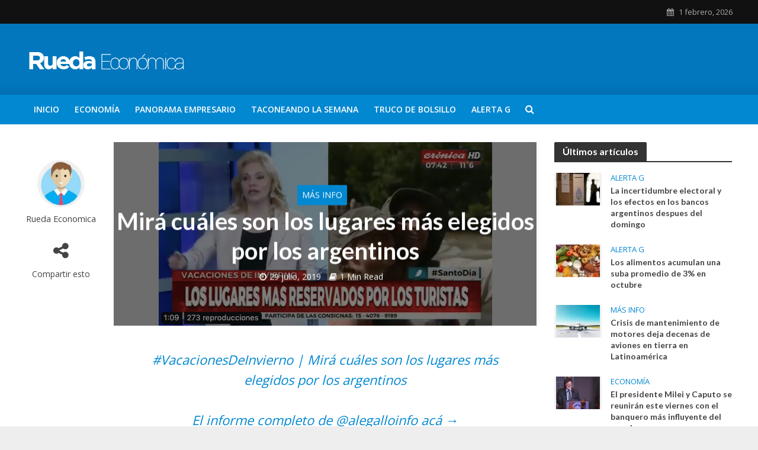

--- FILE ---
content_type: text/html; charset=UTF-8
request_url: https://www.ruedaeconomica.com.ar/2019/07/29/mira-cuales-son-los-lugares-mas-elegidos-por-los-argentinos-2/
body_size: 15158
content:
<!DOCTYPE html>
<html lang="es">
<head>
<meta charset="UTF-8">
<meta name="viewport" content="width=device-width,initial-scale=1.0">
<link rel="pingback" href="https://www.ruedaeconomica.com.ar/xmlrpc.php">
<title>Mirá cuáles son los lugares más elegidos por los argentinos &#8211; Rueda Económica</title>
<meta name='robots' content='max-image-preview:large' />
<link rel='dns-prefetch' href='//fonts.googleapis.com' />
<link rel="alternate" type="application/rss+xml" title="Rueda Económica &raquo; Feed" href="https://www.ruedaeconomica.com.ar/feed/" />
<link rel="alternate" title="oEmbed (JSON)" type="application/json+oembed" href="https://www.ruedaeconomica.com.ar/wp-json/oembed/1.0/embed?url=https%3A%2F%2Fwww.ruedaeconomica.com.ar%2F2019%2F07%2F29%2Fmira-cuales-son-los-lugares-mas-elegidos-por-los-argentinos-2%2F" />
<link rel="alternate" title="oEmbed (XML)" type="text/xml+oembed" href="https://www.ruedaeconomica.com.ar/wp-json/oembed/1.0/embed?url=https%3A%2F%2Fwww.ruedaeconomica.com.ar%2F2019%2F07%2F29%2Fmira-cuales-son-los-lugares-mas-elegidos-por-los-argentinos-2%2F&#038;format=xml" />
<style id='wp-img-auto-sizes-contain-inline-css' type='text/css'>
img:is([sizes=auto i],[sizes^="auto," i]){contain-intrinsic-size:3000px 1500px}
/*# sourceURL=wp-img-auto-sizes-contain-inline-css */
</style>
<style id='wp-emoji-styles-inline-css' type='text/css'>

	img.wp-smiley, img.emoji {
		display: inline !important;
		border: none !important;
		box-shadow: none !important;
		height: 1em !important;
		width: 1em !important;
		margin: 0 0.07em !important;
		vertical-align: -0.1em !important;
		background: none !important;
		padding: 0 !important;
	}
/*# sourceURL=wp-emoji-styles-inline-css */
</style>
<style id='wp-block-library-inline-css' type='text/css'>
:root{--wp-block-synced-color:#7a00df;--wp-block-synced-color--rgb:122,0,223;--wp-bound-block-color:var(--wp-block-synced-color);--wp-editor-canvas-background:#ddd;--wp-admin-theme-color:#007cba;--wp-admin-theme-color--rgb:0,124,186;--wp-admin-theme-color-darker-10:#006ba1;--wp-admin-theme-color-darker-10--rgb:0,107,160.5;--wp-admin-theme-color-darker-20:#005a87;--wp-admin-theme-color-darker-20--rgb:0,90,135;--wp-admin-border-width-focus:2px}@media (min-resolution:192dpi){:root{--wp-admin-border-width-focus:1.5px}}.wp-element-button{cursor:pointer}:root .has-very-light-gray-background-color{background-color:#eee}:root .has-very-dark-gray-background-color{background-color:#313131}:root .has-very-light-gray-color{color:#eee}:root .has-very-dark-gray-color{color:#313131}:root .has-vivid-green-cyan-to-vivid-cyan-blue-gradient-background{background:linear-gradient(135deg,#00d084,#0693e3)}:root .has-purple-crush-gradient-background{background:linear-gradient(135deg,#34e2e4,#4721fb 50%,#ab1dfe)}:root .has-hazy-dawn-gradient-background{background:linear-gradient(135deg,#faaca8,#dad0ec)}:root .has-subdued-olive-gradient-background{background:linear-gradient(135deg,#fafae1,#67a671)}:root .has-atomic-cream-gradient-background{background:linear-gradient(135deg,#fdd79a,#004a59)}:root .has-nightshade-gradient-background{background:linear-gradient(135deg,#330968,#31cdcf)}:root .has-midnight-gradient-background{background:linear-gradient(135deg,#020381,#2874fc)}:root{--wp--preset--font-size--normal:16px;--wp--preset--font-size--huge:42px}.has-regular-font-size{font-size:1em}.has-larger-font-size{font-size:2.625em}.has-normal-font-size{font-size:var(--wp--preset--font-size--normal)}.has-huge-font-size{font-size:var(--wp--preset--font-size--huge)}.has-text-align-center{text-align:center}.has-text-align-left{text-align:left}.has-text-align-right{text-align:right}.has-fit-text{white-space:nowrap!important}#end-resizable-editor-section{display:none}.aligncenter{clear:both}.items-justified-left{justify-content:flex-start}.items-justified-center{justify-content:center}.items-justified-right{justify-content:flex-end}.items-justified-space-between{justify-content:space-between}.screen-reader-text{border:0;clip-path:inset(50%);height:1px;margin:-1px;overflow:hidden;padding:0;position:absolute;width:1px;word-wrap:normal!important}.screen-reader-text:focus{background-color:#ddd;clip-path:none;color:#444;display:block;font-size:1em;height:auto;left:5px;line-height:normal;padding:15px 23px 14px;text-decoration:none;top:5px;width:auto;z-index:100000}html :where(.has-border-color){border-style:solid}html :where([style*=border-top-color]){border-top-style:solid}html :where([style*=border-right-color]){border-right-style:solid}html :where([style*=border-bottom-color]){border-bottom-style:solid}html :where([style*=border-left-color]){border-left-style:solid}html :where([style*=border-width]){border-style:solid}html :where([style*=border-top-width]){border-top-style:solid}html :where([style*=border-right-width]){border-right-style:solid}html :where([style*=border-bottom-width]){border-bottom-style:solid}html :where([style*=border-left-width]){border-left-style:solid}html :where(img[class*=wp-image-]){height:auto;max-width:100%}:where(figure){margin:0 0 1em}html :where(.is-position-sticky){--wp-admin--admin-bar--position-offset:var(--wp-admin--admin-bar--height,0px)}@media screen and (max-width:600px){html :where(.is-position-sticky){--wp-admin--admin-bar--position-offset:0px}}

/*# sourceURL=wp-block-library-inline-css */
</style><style id='global-styles-inline-css' type='text/css'>
:root{--wp--preset--aspect-ratio--square: 1;--wp--preset--aspect-ratio--4-3: 4/3;--wp--preset--aspect-ratio--3-4: 3/4;--wp--preset--aspect-ratio--3-2: 3/2;--wp--preset--aspect-ratio--2-3: 2/3;--wp--preset--aspect-ratio--16-9: 16/9;--wp--preset--aspect-ratio--9-16: 9/16;--wp--preset--color--black: #000000;--wp--preset--color--cyan-bluish-gray: #abb8c3;--wp--preset--color--white: #ffffff;--wp--preset--color--pale-pink: #f78da7;--wp--preset--color--vivid-red: #cf2e2e;--wp--preset--color--luminous-vivid-orange: #ff6900;--wp--preset--color--luminous-vivid-amber: #fcb900;--wp--preset--color--light-green-cyan: #7bdcb5;--wp--preset--color--vivid-green-cyan: #00d084;--wp--preset--color--pale-cyan-blue: #8ed1fc;--wp--preset--color--vivid-cyan-blue: #0693e3;--wp--preset--color--vivid-purple: #9b51e0;--wp--preset--gradient--vivid-cyan-blue-to-vivid-purple: linear-gradient(135deg,rgb(6,147,227) 0%,rgb(155,81,224) 100%);--wp--preset--gradient--light-green-cyan-to-vivid-green-cyan: linear-gradient(135deg,rgb(122,220,180) 0%,rgb(0,208,130) 100%);--wp--preset--gradient--luminous-vivid-amber-to-luminous-vivid-orange: linear-gradient(135deg,rgb(252,185,0) 0%,rgb(255,105,0) 100%);--wp--preset--gradient--luminous-vivid-orange-to-vivid-red: linear-gradient(135deg,rgb(255,105,0) 0%,rgb(207,46,46) 100%);--wp--preset--gradient--very-light-gray-to-cyan-bluish-gray: linear-gradient(135deg,rgb(238,238,238) 0%,rgb(169,184,195) 100%);--wp--preset--gradient--cool-to-warm-spectrum: linear-gradient(135deg,rgb(74,234,220) 0%,rgb(151,120,209) 20%,rgb(207,42,186) 40%,rgb(238,44,130) 60%,rgb(251,105,98) 80%,rgb(254,248,76) 100%);--wp--preset--gradient--blush-light-purple: linear-gradient(135deg,rgb(255,206,236) 0%,rgb(152,150,240) 100%);--wp--preset--gradient--blush-bordeaux: linear-gradient(135deg,rgb(254,205,165) 0%,rgb(254,45,45) 50%,rgb(107,0,62) 100%);--wp--preset--gradient--luminous-dusk: linear-gradient(135deg,rgb(255,203,112) 0%,rgb(199,81,192) 50%,rgb(65,88,208) 100%);--wp--preset--gradient--pale-ocean: linear-gradient(135deg,rgb(255,245,203) 0%,rgb(182,227,212) 50%,rgb(51,167,181) 100%);--wp--preset--gradient--electric-grass: linear-gradient(135deg,rgb(202,248,128) 0%,rgb(113,206,126) 100%);--wp--preset--gradient--midnight: linear-gradient(135deg,rgb(2,3,129) 0%,rgb(40,116,252) 100%);--wp--preset--font-size--small: 13px;--wp--preset--font-size--medium: 20px;--wp--preset--font-size--large: 36px;--wp--preset--font-size--x-large: 42px;--wp--preset--spacing--20: 0.44rem;--wp--preset--spacing--30: 0.67rem;--wp--preset--spacing--40: 1rem;--wp--preset--spacing--50: 1.5rem;--wp--preset--spacing--60: 2.25rem;--wp--preset--spacing--70: 3.38rem;--wp--preset--spacing--80: 5.06rem;--wp--preset--shadow--natural: 6px 6px 9px rgba(0, 0, 0, 0.2);--wp--preset--shadow--deep: 12px 12px 50px rgba(0, 0, 0, 0.4);--wp--preset--shadow--sharp: 6px 6px 0px rgba(0, 0, 0, 0.2);--wp--preset--shadow--outlined: 6px 6px 0px -3px rgb(255, 255, 255), 6px 6px rgb(0, 0, 0);--wp--preset--shadow--crisp: 6px 6px 0px rgb(0, 0, 0);}:where(.is-layout-flex){gap: 0.5em;}:where(.is-layout-grid){gap: 0.5em;}body .is-layout-flex{display: flex;}.is-layout-flex{flex-wrap: wrap;align-items: center;}.is-layout-flex > :is(*, div){margin: 0;}body .is-layout-grid{display: grid;}.is-layout-grid > :is(*, div){margin: 0;}:where(.wp-block-columns.is-layout-flex){gap: 2em;}:where(.wp-block-columns.is-layout-grid){gap: 2em;}:where(.wp-block-post-template.is-layout-flex){gap: 1.25em;}:where(.wp-block-post-template.is-layout-grid){gap: 1.25em;}.has-black-color{color: var(--wp--preset--color--black) !important;}.has-cyan-bluish-gray-color{color: var(--wp--preset--color--cyan-bluish-gray) !important;}.has-white-color{color: var(--wp--preset--color--white) !important;}.has-pale-pink-color{color: var(--wp--preset--color--pale-pink) !important;}.has-vivid-red-color{color: var(--wp--preset--color--vivid-red) !important;}.has-luminous-vivid-orange-color{color: var(--wp--preset--color--luminous-vivid-orange) !important;}.has-luminous-vivid-amber-color{color: var(--wp--preset--color--luminous-vivid-amber) !important;}.has-light-green-cyan-color{color: var(--wp--preset--color--light-green-cyan) !important;}.has-vivid-green-cyan-color{color: var(--wp--preset--color--vivid-green-cyan) !important;}.has-pale-cyan-blue-color{color: var(--wp--preset--color--pale-cyan-blue) !important;}.has-vivid-cyan-blue-color{color: var(--wp--preset--color--vivid-cyan-blue) !important;}.has-vivid-purple-color{color: var(--wp--preset--color--vivid-purple) !important;}.has-black-background-color{background-color: var(--wp--preset--color--black) !important;}.has-cyan-bluish-gray-background-color{background-color: var(--wp--preset--color--cyan-bluish-gray) !important;}.has-white-background-color{background-color: var(--wp--preset--color--white) !important;}.has-pale-pink-background-color{background-color: var(--wp--preset--color--pale-pink) !important;}.has-vivid-red-background-color{background-color: var(--wp--preset--color--vivid-red) !important;}.has-luminous-vivid-orange-background-color{background-color: var(--wp--preset--color--luminous-vivid-orange) !important;}.has-luminous-vivid-amber-background-color{background-color: var(--wp--preset--color--luminous-vivid-amber) !important;}.has-light-green-cyan-background-color{background-color: var(--wp--preset--color--light-green-cyan) !important;}.has-vivid-green-cyan-background-color{background-color: var(--wp--preset--color--vivid-green-cyan) !important;}.has-pale-cyan-blue-background-color{background-color: var(--wp--preset--color--pale-cyan-blue) !important;}.has-vivid-cyan-blue-background-color{background-color: var(--wp--preset--color--vivid-cyan-blue) !important;}.has-vivid-purple-background-color{background-color: var(--wp--preset--color--vivid-purple) !important;}.has-black-border-color{border-color: var(--wp--preset--color--black) !important;}.has-cyan-bluish-gray-border-color{border-color: var(--wp--preset--color--cyan-bluish-gray) !important;}.has-white-border-color{border-color: var(--wp--preset--color--white) !important;}.has-pale-pink-border-color{border-color: var(--wp--preset--color--pale-pink) !important;}.has-vivid-red-border-color{border-color: var(--wp--preset--color--vivid-red) !important;}.has-luminous-vivid-orange-border-color{border-color: var(--wp--preset--color--luminous-vivid-orange) !important;}.has-luminous-vivid-amber-border-color{border-color: var(--wp--preset--color--luminous-vivid-amber) !important;}.has-light-green-cyan-border-color{border-color: var(--wp--preset--color--light-green-cyan) !important;}.has-vivid-green-cyan-border-color{border-color: var(--wp--preset--color--vivid-green-cyan) !important;}.has-pale-cyan-blue-border-color{border-color: var(--wp--preset--color--pale-cyan-blue) !important;}.has-vivid-cyan-blue-border-color{border-color: var(--wp--preset--color--vivid-cyan-blue) !important;}.has-vivid-purple-border-color{border-color: var(--wp--preset--color--vivid-purple) !important;}.has-vivid-cyan-blue-to-vivid-purple-gradient-background{background: var(--wp--preset--gradient--vivid-cyan-blue-to-vivid-purple) !important;}.has-light-green-cyan-to-vivid-green-cyan-gradient-background{background: var(--wp--preset--gradient--light-green-cyan-to-vivid-green-cyan) !important;}.has-luminous-vivid-amber-to-luminous-vivid-orange-gradient-background{background: var(--wp--preset--gradient--luminous-vivid-amber-to-luminous-vivid-orange) !important;}.has-luminous-vivid-orange-to-vivid-red-gradient-background{background: var(--wp--preset--gradient--luminous-vivid-orange-to-vivid-red) !important;}.has-very-light-gray-to-cyan-bluish-gray-gradient-background{background: var(--wp--preset--gradient--very-light-gray-to-cyan-bluish-gray) !important;}.has-cool-to-warm-spectrum-gradient-background{background: var(--wp--preset--gradient--cool-to-warm-spectrum) !important;}.has-blush-light-purple-gradient-background{background: var(--wp--preset--gradient--blush-light-purple) !important;}.has-blush-bordeaux-gradient-background{background: var(--wp--preset--gradient--blush-bordeaux) !important;}.has-luminous-dusk-gradient-background{background: var(--wp--preset--gradient--luminous-dusk) !important;}.has-pale-ocean-gradient-background{background: var(--wp--preset--gradient--pale-ocean) !important;}.has-electric-grass-gradient-background{background: var(--wp--preset--gradient--electric-grass) !important;}.has-midnight-gradient-background{background: var(--wp--preset--gradient--midnight) !important;}.has-small-font-size{font-size: var(--wp--preset--font-size--small) !important;}.has-medium-font-size{font-size: var(--wp--preset--font-size--medium) !important;}.has-large-font-size{font-size: var(--wp--preset--font-size--large) !important;}.has-x-large-font-size{font-size: var(--wp--preset--font-size--x-large) !important;}
/*# sourceURL=global-styles-inline-css */
</style>

<style id='classic-theme-styles-inline-css' type='text/css'>
/*! This file is auto-generated */
.wp-block-button__link{color:#fff;background-color:#32373c;border-radius:9999px;box-shadow:none;text-decoration:none;padding:calc(.667em + 2px) calc(1.333em + 2px);font-size:1.125em}.wp-block-file__button{background:#32373c;color:#fff;text-decoration:none}
/*# sourceURL=/wp-includes/css/classic-themes.min.css */
</style>
<link rel='stylesheet' id='contact-form-7-css' href='https://www.ruedaeconomica.com.ar/wp-content/plugins/contact-form-7/includes/css/styles.css?ver=6.1.4' type='text/css' media='all' />
<link rel='stylesheet' id='mks_shortcodes_simple_line_icons-css' href='https://www.ruedaeconomica.com.ar/wp-content/plugins/meks-flexible-shortcodes/css/simple-line/simple-line-icons.css?ver=1.3.8' type='text/css' media='screen' />
<link rel='stylesheet' id='mks_shortcodes_css-css' href='https://www.ruedaeconomica.com.ar/wp-content/plugins/meks-flexible-shortcodes/css/style.css?ver=1.3.8' type='text/css' media='screen' />
<link rel='stylesheet' id='herald-fonts-css' href='https://fonts.googleapis.com/css?family=Open+Sans%3A400%2C600%7CLato%3A400%2C700&#038;subset=latin%2Clatin-ext&#038;ver=1.7' type='text/css' media='all' />
<link rel='stylesheet' id='herald-main-css' href='https://www.ruedaeconomica.com.ar/wp-content/themes/herald/assets/css/min.css?ver=1.7' type='text/css' media='all' />
<style id='herald-main-inline-css' type='text/css'>
.herald-site-header .header-top,.header-top .herald-in-popup,.header-top .herald-menu ul{background: #111111;color: #aaaaaa;}.header-top a{color: #aaaaaa;}.header-top a:hover,.header-top .herald-menu li:hover > a{color: #ffffff;}.header-top .herald-menu-popup:hover > span,.header-top .herald-menu-popup-search span:hover,.header-top .herald-menu-popup-search.herald-search-active{color: #ffffff;}#wp-calendar tbody td a{background: #0288d1;color:#FFF;}.header-middle {background-repeat:repeat-x;background-image:url('https://ruedaeconomica.com.ar/wp-content/uploads/2017/10/shadow_bgnd.png');}.header-middle{background-color: #0277bd;color: #ffffff;}.header-middle a{color: #ffffff;}.header-middle.herald-header-wraper,.header-middle .col-lg-12{height: 120px;}.header-middle .site-title img{max-height: 120px;}.header-middle .sub-menu{background-color: #ffffff;}.header-middle .sub-menu a,.header-middle .herald-search-submit:hover,.header-middle li.herald-mega-menu .col-lg-3 a:hover,.header-middle li.herald-mega-menu .col-lg-3 a:hover:after{color: #111111;}.header-middle .herald-menu li:hover > a,.header-middle .herald-menu-popup-search:hover > span{color: #111111;background-color: #ffffff;}.header-middle .current-menu-parent a,.header-middle .current-menu-ancestor a,.header-middle .current_page_item > a,.header-middle .current-menu-item > a{background-color: rgba(255,255,255,0.2); }.header-middle .sub-menu > li > a,.header-middle .herald-search-submit,.header-middle li.herald-mega-menu .col-lg-3 a{color: rgba(17,17,17,0.7); }.header-middle .sub-menu > li:hover > a{color: #111111; }.header-middle .herald-in-popup{background-color: #ffffff;}.header-middle .herald-menu-popup a{color: #111111;}.header-middle .herald-in-popup{background-color: #ffffff;}.header-middle .herald-search-input{color: #111111;}.header-middle .herald-menu-popup a{color: #111111;}.header-middle .herald-menu-popup > span,.header-middle .herald-search-active > span{color: #ffffff;}.header-middle .herald-menu-popup:hover > span,.header-middle .herald-search-active > span{background-color: #ffffff;color: #111111;}.header-bottom{background: #0288d1;color: #ffffff;}.header-bottom a,.header-bottom .herald-site-header .herald-search-submit{color: #ffffff;}.header-bottom a:hover{color: #424242;}.header-bottom a:hover,.header-bottom .herald-menu li:hover > a,.header-bottom li.herald-mega-menu .col-lg-3 a:hover:after{color: #424242;}.header-bottom .herald-menu li:hover > a,.header-bottom .herald-menu-popup-search:hover > span{color: #424242;background-color: #ffffff;}.header-bottom .current-menu-parent a,.header-bottom .current-menu-ancestor a,.header-bottom .current_page_item > a,.header-bottom .current-menu-item > a {background-color: rgba(255,255,255,0.2); }.header-bottom .sub-menu{background-color: #ffffff;}.header-bottom .herald-menu li.herald-mega-menu .col-lg-3 a,.header-bottom .sub-menu > li > a,.header-bottom .herald-search-submit{color: rgba(66,66,66,0.7); }.header-bottom .herald-menu li.herald-mega-menu .col-lg-3 a:hover,.header-bottom .sub-menu > li:hover > a{color: #424242; }.header-bottom .sub-menu > li > a,.header-bottom .herald-search-submit{color: rgba(66,66,66,0.7); }.header-bottom .sub-menu > li:hover > a{color: #424242; }.header-bottom .herald-in-popup{background-color: #ffffff;}.header-bottom .herald-menu-popup a{color: #424242;}.header-bottom .herald-in-popup,.header-bottom .herald-search-input{background-color: #ffffff;}.header-bottom .herald-menu-popup a,.header-bottom .herald-search-input{color: #424242;}.header-bottom .herald-menu-popup > span,.header-bottom .herald-search-active > span{color: #ffffff;}.header-bottom .herald-menu-popup:hover > span,.header-bottom .herald-search-active > span{background-color: #ffffff;color: #424242;}.herald-header-sticky{background: #0288d1;color: #ffffff;}.herald-header-sticky a{color: #ffffff;}.herald-header-sticky .herald-menu li:hover > a{color: #444444;background-color: #ffffff;}.herald-header-sticky .sub-menu{background-color: #ffffff;}.herald-header-sticky .sub-menu a{color: #444444;}.herald-header-sticky .sub-menu > li:hover > a{color: #0288d1;}.herald-header-sticky .herald-in-popup,.herald-header-sticky .herald-search-input{background-color: #ffffff;}.herald-header-sticky .herald-menu-popup a{color: #444444;}.herald-header-sticky .herald-menu-popup > span,.herald-header-sticky .herald-search-active > span{color: #ffffff;}.herald-header-sticky .herald-menu-popup:hover > span,.herald-header-sticky .herald-search-active > span{background-color: #ffffff;color: #444444;}.herald-header-sticky .herald-search-input,.herald-header-sticky .herald-search-submit{color: #444444;}.herald-header-sticky .herald-menu li:hover > a,.herald-header-sticky .herald-menu-popup-search:hover > span{color: #444444;background-color: #ffffff;}.header-trending{background: #eeeeee;color: #666666;}.header-trending a{color: #666666;}.header-trending a:hover{color: #111111;}body {background-color:#eeeeee;color: #444444;font-family: 'Open Sans';font-weight: 400;}.herald-site-content{background-color:#ffffff; box-shadow: 0 0 0 1px rgba(68,68,68,0.1);}h1, h2, h3, h4, h5, h6,.h1, .h2, .h3, .h4, .h5, .h6, .h7{font-family: 'Lato';font-weight: 700;}.header-middle .herald-menu,.header-bottom .herald-menu,.herald-header-sticky .herald-menu,.herald-mobile-nav{font-family: 'Open Sans';font-weight: 600;}.herald-menu li.herald-mega-menu .herald-ovrld .meta-category a{font-family: 'Open Sans';font-weight: 400;}.herald-entry-content blockquote p{color: #0288d1;}pre {background: rgba(68,68,68,0.06);border: 1px solid rgba(68,68,68,0.2);}thead {background: rgba(68,68,68,0.06);}a,.entry-title a:hover,.herald-menu .sub-menu li .meta-category a{color: #0288d1;}.entry-meta-wrapper .entry-meta span:before,.entry-meta-wrapper .entry-meta a:before,.entry-meta-wrapper .entry-meta .meta-item:before,.entry-meta-wrapper .entry-meta div,li.herald-mega-menu .sub-menu .entry-title a,.entry-meta-wrapper .herald-author-twitter{color: #444444;}.herald-mod-title h1,.herald-mod-title h2,.herald-mod-title h4{color: #ffffff;}.herald-mod-head:after,.herald-mod-title .herald-color,.widget-title:after,.widget-title span{color: #ffffff;background-color: #333333;}.herald-mod-title .herald-color a{color: #ffffff;}.herald-ovrld .meta-category a,.herald-fa-wrapper .meta-category a{background-color: #0288d1;}.meta-tags a,.widget_tag_cloud a,.herald-share-meta:after{background: rgba(51,51,51,0.1);}h1, h2, h3, h4, h5, h6,.entry-title a {color: #333333;}.herald-pagination .page-numbers,.herald-mod-subnav a,.herald-mod-actions a,.herald-slider-controls div,.meta-tags a,.widget.widget_tag_cloud a,.herald-sidebar .mks_autor_link_wrap a,.mks_themeforest_widget .mks_read_more a,.herald-read-more{color: #444444;}.widget.widget_tag_cloud a:hover,.entry-content .meta-tags a:hover{background-color: #0288d1;color: #FFF;}.herald-pagination .prev.page-numbers,.herald-pagination .next.page-numbers,.herald-pagination .prev.page-numbers:hover,.herald-pagination .next.page-numbers:hover,.herald-pagination .page-numbers.current,.herald-pagination .page-numbers.current:hover,.herald-next a,.herald-pagination .herald-next a:hover,.herald-prev a,.herald-pagination .herald-prev a:hover,.herald-load-more a,.herald-load-more a:hover,.entry-content .herald-search-submit,.herald-mod-desc .herald-search-submit,.wpcf7-submit{background-color:#0288d1;color: #FFF;}.herald-pagination .page-numbers:hover{background-color: rgba(68,68,68,0.1);}.widget a,.recentcomments a,.widget a:hover,.herald-sticky-next a:hover,.herald-sticky-prev a:hover,.herald-mod-subnav a:hover,.herald-mod-actions a:hover,.herald-slider-controls div:hover,.meta-tags a:hover,.widget_tag_cloud a:hover,.mks_autor_link_wrap a:hover,.mks_themeforest_widget .mks_read_more a:hover,.herald-read-more:hover,.widget .entry-title a:hover,li.herald-mega-menu .sub-menu .entry-title a:hover,.entry-meta-wrapper .meta-item:hover a,.entry-meta-wrapper .meta-item:hover a:before,.entry-meta-wrapper .herald-share:hover > span,.entry-meta-wrapper .herald-author-name:hover,.entry-meta-wrapper .herald-author-twitter:hover,.entry-meta-wrapper .herald-author-twitter:hover:before{color:#0288d1;}.widget ul li a,.widget .entry-title a,.herald-author-name,.entry-meta-wrapper .meta-item,.entry-meta-wrapper .meta-item span,.entry-meta-wrapper .meta-item a,.herald-mod-actions a{color: #444444;}.widget li:before{background: rgba(68,68,68,0.3);}.widget_categories .count{background: #0288d1;color: #FFF;}input[type="submit"],.spinner > div{background-color: #0288d1;}.herald-mod-actions a:hover,.comment-body .edit-link a,.herald-breadcrumbs a:hover{color:#0288d1;}.herald-header-wraper .herald-soc-nav a:hover,.meta-tags span,li.herald-mega-menu .herald-ovrld .entry-title a,li.herald-mega-menu .herald-ovrld .entry-title a:hover,.herald-ovrld .entry-meta .herald-reviews i:before{color: #FFF;}.entry-meta .meta-item, .entry-meta span, .entry-meta a,.meta-category span,.post-date,.recentcomments,.rss-date,.comment-metadata a,.entry-meta a:hover,.herald-menu li.herald-mega-menu .col-lg-3 a:after,.herald-breadcrumbs,.herald-breadcrumbs a,.entry-meta .herald-reviews i:before{color: #999999;}.herald-lay-a .herald-lay-over{background: #ffffff;}.herald-pagination a:hover,input[type="submit"]:hover,.entry-content .herald-search-submit:hover,.wpcf7-submit:hover,.herald-fa-wrapper .meta-category a:hover,.herald-ovrld .meta-category a:hover,.herald-mod-desc .herald-search-submit:hover,.herald-single-sticky .herald-share li a:hover{cursor: pointer;text-decoration: none;background-image: -moz-linear-gradient(left,rgba(0,0,0,0.1) 0%,rgba(0,0,0,0.1) 100%);background-image: -webkit-gradient(linear,left top,right top,color-stop(0%,rgba(0,0,0,0.1)),color-stop(100%,rgba(0,0,0,0.1)));background-image: -webkit-linear-gradient(left,rgba(0,0,0,0.1) 0%,rgba(0,0,0,0.1) 100%);background-image: -o-linear-gradient(left,rgba(0,0,0,0.1) 0%,rgba(0,0,0,0.1) 100%);background-image: -ms-linear-gradient(left,rgba(0,0,0,0.1) 0%,rgba(0,0,0,0.1) 100%);background-image: linear-gradient(to right,rgba(0,0,0,0.1) 0%,rgba(0,0,0,0.1) 100%);}.herald-sticky-next a,.herald-sticky-prev a{color: #444444;}.herald-sticky-prev a:before,.herald-sticky-next a:before,.herald-comment-action,.meta-tags span,.herald-entry-content .herald-link-pages a{background: #444444;}.herald-sticky-prev a:hover:before,.herald-sticky-next a:hover:before,.herald-comment-action:hover,div.mejs-controls .mejs-time-rail .mejs-time-current,.herald-entry-content .herald-link-pages a:hover{background: #0288d1;} .herald-site-footer{background: #222222;color: #dddddd;}.herald-site-footer .widget-title span{color: #dddddd;background: transparent;}.herald-site-footer .widget-title:before{background:#dddddd;}.herald-site-footer .widget-title:after,.herald-site-footer .widget_tag_cloud a{background: rgba(221,221,221,0.1);}.herald-site-footer .widget li:before{background: rgba(221,221,221,0.3);}.herald-site-footer a,.herald-site-footer .widget a:hover,.herald-site-footer .widget .meta-category a,.herald-site-footer .herald-slider-controls .owl-prev:hover,.herald-site-footer .herald-slider-controls .owl-next:hover,.herald-site-footer .herald-slider-controls .herald-mod-actions:hover{color: #0288d1;}.herald-site-footer .widget a,.herald-site-footer .mks_author_widget h3{color: #dddddd;}.herald-site-footer .entry-meta .meta-item, .herald-site-footer .entry-meta span, .herald-site-footer .entry-meta a, .herald-site-footer .meta-category span, .herald-site-footer .post-date, .herald-site-footer .recentcomments, .herald-site-footer .rss-date, .herald-site-footer .comment-metadata a{color: #aaaaaa;}.herald-site-footer .mks_author_widget .mks_autor_link_wrap a, .herald-site-footer.mks_read_more a, .herald-site-footer .herald-read-more,.herald-site-footer .herald-slider-controls .owl-prev, .herald-site-footer .herald-slider-controls .owl-next, .herald-site-footer .herald-mod-wrap .herald-mod-actions a{border-color: rgba(221,221,221,0.2);}.herald-site-footer .mks_author_widget .mks_autor_link_wrap a:hover, .herald-site-footer.mks_read_more a:hover, .herald-site-footer .herald-read-more:hover,.herald-site-footer .herald-slider-controls .owl-prev:hover, .herald-site-footer .herald-slider-controls .owl-next:hover, .herald-site-footer .herald-mod-wrap .herald-mod-actions a:hover{border-color: rgba(2,136,209,0.5);}.herald-site-footer .widget_search .herald-search-input{color: #222222;}.herald-site-footer .widget_tag_cloud a:hover{background:#0288d1;color:#FFF;}.footer-bottom a{color:#dddddd;}.footer-bottom a:hover,.footer-bottom .herald-copyright a{color:#0288d1;}.footer-bottom .herald-menu li:hover > a{color: #0288d1;}.footer-bottom .sub-menu{background-color: rgba(0,0,0,0.5);} .herald-pagination{border-top: 1px solid rgba(51,51,51,0.1);}.entry-content a:hover,.comment-respond a:hover,.comment-reply-link:hover{border-bottom: 2px solid #0288d1;}.footer-bottom .herald-copyright a:hover{border-bottom: 2px solid #0288d1;}.herald-slider-controls .owl-prev,.herald-slider-controls .owl-next,.herald-mod-wrap .herald-mod-actions a{border: 1px solid rgba(68,68,68,0.2);}.herald-slider-controls .owl-prev:hover,.herald-slider-controls .owl-next:hover,.herald-mod-wrap .herald-mod-actions a:hover,.herald-author .herald-socials-actions .herald-mod-actions a:hover {border-color: rgba(2,136,209,0.5);}.herald-pagination,.herald-link-pages,#wp-calendar thead th,#wp-calendar tbody td,#wp-calendar tbody td:last-child{border-color: rgba(68,68,68,0.1);}.herald-lay-h:after,.herald-site-content .herald-related .herald-lay-h:after,.herald-lay-e:after,.herald-site-content .herald-related .herald-lay-e:after,.herald-lay-j:after,.herald-site-content .herald-related .herald-lay-j:after,.herald-lay-l:after,.herald-site-content .herald-related .herald-lay-l:after {background-color: rgba(68,68,68,0.1);}input[type="text"], input[type="email"], input[type="url"], input[type="tel"], input[type="number"], input[type="date"], input[type="password"], select, textarea,.herald-single-sticky,td,th,table,.mks_author_widget .mks_autor_link_wrap a,.mks_read_more a,.herald-read-more{border-color: rgba(68,68,68,0.2);}.entry-content .herald-search-input,.herald-fake-button,input[type="text"]:focus, input[type="email"]:focus, input[type="url"]:focus, input[type="tel"]:focus, input[type="number"]:focus, input[type="date"]:focus, input[type="password"]:focus, textarea:focus{border-color: rgba(68,68,68,0.3);}.mks_author_widget .mks_autor_link_wrap a:hover,.mks_read_more a:hover,.herald-read-more:hover{border-color: rgba(2,136,209,0.5);}.comment-form,.herald-gray-area,.entry-content .herald-search-form,.herald-mod-desc .herald-search-form{background-color: rgba(68,68,68,0.06);border: 1px solid rgba(68,68,68,0.15);}.herald-boxed .herald-breadcrumbs{background-color: rgba(68,68,68,0.06);}.herald-breadcrumbs{border-color: rgba(68,68,68,0.15);}.single .herald-entry-content .herald-ad,.archive .herald-posts .herald-ad{border-top: 1px solid rgba(68,68,68,0.15);}.archive .herald-posts .herald-ad{border-bottom: 1px solid rgba(68,68,68,0.15);}li.comment .comment-body:after{background-color: rgba(68,68,68,0.06);}.herald-pf-invert .entry-title a:hover .herald-format-icon{background: #0288d1;}.herald-responsive-header,.herald-mobile-nav,.herald-responsive-header .herald-menu-popup-search .fa{color: #ffffff;background: #0288d1;}.herald-responsive-header a{color: #ffffff;}.herald-mobile-nav li a{color: #ffffff;}.herald-mobile-nav li a,.herald-mobile-nav .herald-mega-menu.herald-mega-menu-classic>.sub-menu>li>a{border-bottom: 1px solid rgba(255,255,255,0.15);}.herald-mobile-nav{border-right: 1px solid rgba(255,255,255,0.15);}.herald-mobile-nav li a:hover{color: #fff;background-color: #424242;}.herald-menu-toggler{color: #ffffff;border-color: rgba(255,255,255,0.15);}.herald-goto-top{color: #ffffff;background-color: #333333;}.herald-goto-top:hover{background-color: #0288d1;}.herald-responsive-header .herald-menu-popup > span,.herald-responsive-header .herald-search-active > span{color: #ffffff;}.herald-responsive-header .herald-menu-popup-search .herald-in-popup{background: #ffffff;}.herald-responsive-header .herald-search-input,.herald-responsive-header .herald-menu-popup-search .herald-search-submit{color: #444444;}.site-title a{text-transform: none;}.site-description{text-transform: none;}.main-navigation{text-transform: uppercase;}.entry-title{text-transform: none;}.meta-category a{text-transform: uppercase;}.herald-mod-title{text-transform: none;}.herald-sidebar .widget-title{text-transform: none;}.herald-site-footer .widget-title{text-transform: none;}.fa-post-thumbnail:before, .herald-ovrld .herald-post-thumbnail span:before, .herald-ovrld .herald-post-thumbnail a:before { opacity: 0.5; }.herald-fa-item:hover .fa-post-thumbnail:before, .herald-ovrld:hover .herald-post-thumbnail a:before, .herald-ovrld:hover .herald-post-thumbnail span:before{ opacity: 0.8; }@media only screen and (min-width: 1249px) {.herald-site-header .header-top,.header-middle,.header-bottom,.herald-header-sticky,.header-trending{ display:block !important;}.herald-responsive-header,.herald-mobile-nav{display:none !important;}.herald-site-content {margin-top: 0 !important;}.herald-mega-menu .sub-menu {display: block;}}
/*# sourceURL=herald-main-inline-css */
</style>
<link rel='stylesheet' id='herald_child_load_scripts-css' href='https://www.ruedaeconomica.com.ar/wp-content/themes/ruedaeconomica/style.css?ver=1506629468' type='text/css' media='screen' />
<link rel='stylesheet' id='meks-ads-widget-css' href='https://www.ruedaeconomica.com.ar/wp-content/plugins/meks-easy-ads-widget/css/style.css?ver=2.0.9' type='text/css' media='all' />
<link rel='stylesheet' id='meks-author-widget-css' href='https://www.ruedaeconomica.com.ar/wp-content/plugins/meks-smart-author-widget/css/style.css?ver=1.1.5' type='text/css' media='all' />
<link rel='stylesheet' id='meks-social-widget-css' href='https://www.ruedaeconomica.com.ar/wp-content/plugins/meks-smart-social-widget/css/style.css?ver=1.6.5' type='text/css' media='all' />
<link rel='stylesheet' id='meks-themeforest-widget-css' href='https://www.ruedaeconomica.com.ar/wp-content/plugins/meks-themeforest-smart-widget/css/style.css?ver=1.6' type='text/css' media='all' />
<link rel='stylesheet' id='wp_review-style-css' href='https://www.ruedaeconomica.com.ar/wp-content/plugins/wp-review/public/css/wp-review.css?ver=5.3.5' type='text/css' media='all' />
<script type="text/javascript" src="https://www.ruedaeconomica.com.ar/wp-includes/js/jquery/jquery.min.js?ver=3.7.1" id="jquery-core-js"></script>
<script type="text/javascript" src="https://www.ruedaeconomica.com.ar/wp-includes/js/jquery/jquery-migrate.min.js?ver=3.4.1" id="jquery-migrate-js"></script>
<link rel="https://api.w.org/" href="https://www.ruedaeconomica.com.ar/wp-json/" /><link rel="alternate" title="JSON" type="application/json" href="https://www.ruedaeconomica.com.ar/wp-json/wp/v2/posts/3867" /><link rel="EditURI" type="application/rsd+xml" title="RSD" href="https://www.ruedaeconomica.com.ar/xmlrpc.php?rsd" />
<meta name="generator" content="WordPress 6.9" />
<link rel="canonical" href="https://www.ruedaeconomica.com.ar/2019/07/29/mira-cuales-son-los-lugares-mas-elegidos-por-los-argentinos-2/" />
<link rel='shortlink' href='https://www.ruedaeconomica.com.ar/?p=3867' />
<!-- Global Site Tag (gtag.js) - Google Analytics -->
<script async src="https://www.googletagmanager.com/gtag/js?id=UA-1950932-44"></script>
<script>
  window.dataLayer = window.dataLayer || [];
  function gtag(){dataLayer.push(arguments);}
  gtag('js', new Date());

  gtag('config', 'UA-1950932-44');
</script></head>

<body class="wp-singular post-template-default single single-post postid-3867 single-format-standard wp-theme-herald wp-child-theme-ruedaeconomica chrome herald-boxed">



	<header id="header" class="herald-site-header">

											<div class="header-top hidden-xs hidden-sm">
	<div class="container">
		<div class="row">
			<div class="col-lg-12">
				
												<div class="hel-l">
											<nav class="secondary-navigation herald-menu">	
		</nav>
									</div>
				
												<div class="hel-r">
											<span class="herald-calendar"><i class="fa fa-calendar"></i>1 febrero, 2026</span>									</div>
				
								
			</div>
		</div>
	</div>
</div>							<div class="header-middle herald-header-wraper hidden-xs hidden-sm">
	<div class="container">
		<div class="row">
				<div class="col-lg-12 hel-el">
				
															<div class="hel-l herald-go-hor">
													<div class="site-branding">
				<span class="site-title h1"><a href="https://www.ruedaeconomica.com.ar/" rel="home"><img class="herald-logo" src="https://www.ruedaeconomica.com.ar/wp-content/uploads/2017/10/logo_desktop.png" alt="Rueda Económica" ></a></span>
	</div>
											</div>
					
										
															<div class="hel-r herald-go-hor">
														<div class="herald-ad hidden-xs"><!--<br><a href="https://www.17millones.com.ar/" target="_blank" rel="noopener"><img src="https://www.ruedaeconomica.com.ar/wp-content/uploads/2023/09/BAPRO17-millones_790x90px.gif" alt="" width="790" height="90" class="alignnone size-full wp-image-7228" /></a>-->


</div>
											</div>
								
					
				
				</div>
		</div>
		</div>
</div>							<div class="header-bottom herald-header-wraper hidden-sm hidden-xs">
	<div class="container">
		<div class="row">
				<div class="col-lg-12 hel-el">
				
															<div class="hel-l">
													<nav class="main-navigation herald-menu">	
				<ul id="menu-herald-main" class="menu"><li id="menu-item-1499" class="menu-item menu-item-type-post_type menu-item-object-page menu-item-home menu-item-1499"><a href="https://www.ruedaeconomica.com.ar/">Inicio</a><li id="menu-item-1492" class="menu-item menu-item-type-taxonomy menu-item-object-category menu-item-1492"><a href="https://www.ruedaeconomica.com.ar/economia/">Economía</a><li id="menu-item-1613" class="menu-item menu-item-type-taxonomy menu-item-object-category menu-item-1613"><a href="https://www.ruedaeconomica.com.ar/panoramaempresario/">Panorama Empresario</a><li id="menu-item-1612" class="menu-item menu-item-type-taxonomy menu-item-object-category menu-item-1612"><a href="https://www.ruedaeconomica.com.ar/taconeando-la-semana/">Taconeando la semana</a><li id="menu-item-1614" class="menu-item menu-item-type-taxonomy menu-item-object-category menu-item-1614"><a href="https://www.ruedaeconomica.com.ar/truco-de-bolsillo/">Truco de Bolsillo</a><li id="menu-item-1496" class="menu-item menu-item-type-taxonomy menu-item-object-category menu-item-1496"><a href="https://www.ruedaeconomica.com.ar/alerta-g/">Alerta G</a></ul>	</nav>													<div class="herald-menu-popup-search">
<span class="fa fa-search"></span>
	<div class="herald-in-popup">
		<form class="herald-search-form" action="https://www.ruedaeconomica.com.ar/" method="get">
	<input name="s" class="herald-search-input" type="text" value="" placeholder="Escriba aquí para buscar" /><button type="submit" class="herald-search-submit"></button>
</form>	</div>
</div>											</div>
					
										
															<div class="hel-r">
																										</div>
										
					
				
				</div>
		</div>
		</div>
</div>					
	</header>

			<div id="sticky-header" class="herald-header-sticky herald-header-wraper herald-slide hidden-xs hidden-sm">
	<div class="container">
		<div class="row">
				<div class="col-lg-12 hel-el">
				
															<div class="hel-l herald-go-hor">
													<div class="site-branding mini">
		<span class="site-title h1"><a href="https://www.ruedaeconomica.com.ar/" rel="home"><img class="herald-logo-mini" src="https://www.ruedaeconomica.com.ar/wp-content/uploads/2017/10/logo_mobile.png" alt="Rueda Económica" ></a></span>
</div>											</div>
					
										
															<div class="hel-r herald-go-hor">
													<nav class="main-navigation herald-menu">	
				<ul id="menu-herald-main-1" class="menu"><li class="menu-item menu-item-type-post_type menu-item-object-page menu-item-home menu-item-1499"><a href="https://www.ruedaeconomica.com.ar/">Inicio</a><li class="menu-item menu-item-type-taxonomy menu-item-object-category menu-item-1492"><a href="https://www.ruedaeconomica.com.ar/economia/">Economía</a><li class="menu-item menu-item-type-taxonomy menu-item-object-category menu-item-1613"><a href="https://www.ruedaeconomica.com.ar/panoramaempresario/">Panorama Empresario</a><li class="menu-item menu-item-type-taxonomy menu-item-object-category menu-item-1612"><a href="https://www.ruedaeconomica.com.ar/taconeando-la-semana/">Taconeando la semana</a><li class="menu-item menu-item-type-taxonomy menu-item-object-category menu-item-1614"><a href="https://www.ruedaeconomica.com.ar/truco-de-bolsillo/">Truco de Bolsillo</a><li class="menu-item menu-item-type-taxonomy menu-item-object-category menu-item-1496"><a href="https://www.ruedaeconomica.com.ar/alerta-g/">Alerta G</a></ul>	</nav>											</div>
										
					
				
				</div>
		</div>
		</div>
</div>	
	<div id="herald-responsive-header" class="herald-responsive-header herald-slide hidden-lg hidden-md">
	<div class="container">
		<div class="herald-nav-toggle"><i class="fa fa-bars"></i></div>
				<div class="site-branding mini">
		<span class="site-title h1"><a href="https://www.ruedaeconomica.com.ar/" rel="home"><img class="herald-logo-mini" src="https://www.ruedaeconomica.com.ar/wp-content/uploads/2017/10/logo_mobile.png" alt="Rueda Económica" ></a></span>
</div>		<div class="herald-menu-popup-search">
<span class="fa fa-search"></span>
	<div class="herald-in-popup">
		<form class="herald-search-form" action="https://www.ruedaeconomica.com.ar/" method="get">
	<input name="s" class="herald-search-input" type="text" value="" placeholder="Escriba aquí para buscar" /><button type="submit" class="herald-search-submit"></button>
</form>	</div>
</div>	</div>
</div>
<div class="herald-mobile-nav herald-slide hidden-lg hidden-md">
	<ul id="menu-herald-main-2" class="herald-mob-nav"><li class="menu-item menu-item-type-post_type menu-item-object-page menu-item-home menu-item-1499"><a href="https://www.ruedaeconomica.com.ar/">Inicio</a></li>
<li class="menu-item menu-item-type-taxonomy menu-item-object-category menu-item-1492"><a href="https://www.ruedaeconomica.com.ar/economia/">Economía</a></li>
<li class="menu-item menu-item-type-taxonomy menu-item-object-category menu-item-1613"><a href="https://www.ruedaeconomica.com.ar/panoramaempresario/">Panorama Empresario</a></li>
<li class="menu-item menu-item-type-taxonomy menu-item-object-category menu-item-1612"><a href="https://www.ruedaeconomica.com.ar/taconeando-la-semana/">Taconeando la semana</a></li>
<li class="menu-item menu-item-type-taxonomy menu-item-object-category menu-item-1614"><a href="https://www.ruedaeconomica.com.ar/truco-de-bolsillo/">Truco de Bolsillo</a></li>
<li class="menu-item menu-item-type-taxonomy menu-item-object-category menu-item-1496"><a href="https://www.ruedaeconomica.com.ar/alerta-g/">Alerta G</a></li>
</ul>	
		</div>
	
	<div id="content" class="herald-site-content herald-slide">

	


<div class="herald-section container ">

			<article id="post-3867" class="herald-single post-3867 post type-post status-publish format-standard has-post-thumbnail hentry category-mas-info">
			<div class="row">
								
		
<div class="col-lg-9 col-md-9 col-mod-single col-mod-main">
	
	<div class="row">

		
		

	<div class="col-lg-2 col-md-2 col-sm-2 hidden-xs herald-left">

				
		<div class="entry-meta-wrapper ">

					<div class="meta-ad"></div>
		
					<div class="entry-meta-author">					

			
				<img alt='' src='https://www.ruedaeconomica.com.ar/wp-content/uploads/2024/02/avatar_user_2_1709137635-112x112.jpeg' srcset='https://www.ruedaeconomica.com.ar/wp-content/uploads/2024/02/avatar_user_2_1709137635.jpeg 2x' class='avatar avatar-112 photo' height='112' width='112' decoding='async'/>				
				<a class="herald-author-name" href="https://www.ruedaeconomica.com.ar/author/diego/">Rueda Economica</a>

				
			
			</div>

		
		
					

	<ul class="herald-share">
		<span class="herald-share-meta"><i class="fa fa-share-alt"></i>Compartir esto</span>
		<div class="meta-share-wrapper">
						     <li class="facebook"> <a href="javascript:void(0);" data-url="http://www.facebook.com/sharer/sharer.php?u=https%3A%2F%2Fwww.ruedaeconomica.com.ar%2F2019%2F07%2F29%2Fmira-cuales-son-los-lugares-mas-elegidos-por-los-argentinos-2%2F&amp;t=Mir%C3%A1+cu%C3%A1les+son+los+lugares+m%C3%A1s+elegidos+por+los+argentinos"><i class="fa fa-facebook"></i><span>Facebook</span></a> </li>
						     <li class="twitter"> <a href="javascript:void(0);" data-url="http://twitter.com/intent/tweet?url=https%3A%2F%2Fwww.ruedaeconomica.com.ar%2F2019%2F07%2F29%2Fmira-cuales-son-los-lugares-mas-elegidos-por-los-argentinos-2%2F&amp;text=Mir%C3%A1+cu%C3%A1les+son+los+lugares+m%C3%A1s+elegidos+por+los+argentinos"><i class="fa fa-twitter"></i><span>Twitter</span></a> </li>
						     <li class="linkedin"> <a href="javascript:void(0);" data-url="http://www.linkedin.com/shareArticle?mini=true&amp;url=https%3A%2F%2Fwww.ruedaeconomica.com.ar%2F2019%2F07%2F29%2Fmira-cuales-son-los-lugares-mas-elegidos-por-los-argentinos-2%2F&amp;title=Mir%C3%A1+cu%C3%A1les+son+los+lugares+m%C3%A1s+elegidos+por+los+argentinos"><i class="fa fa-linkedin"></i><span>LinkedIn</span></a> </li>
						     <li class="email"> <a href="mailto:?subject=Mir%C3%A1+cu%C3%A1les+son+los+lugares+m%C3%A1s+elegidos+por+los+argentinos&amp;body=https%3A%2F%2Fwww.ruedaeconomica.com.ar%2F2019%2F07%2F29%2Fmira-cuales-son-los-lugares-mas-elegidos-por-los-argentinos-2%2F" class="no-popup"><i class="fa fa-envelope-o"></i><span>Email</span></a> </li>
						     <li class="whatsapp"> <a href="whatsapp://send?text=https%3A%2F%2Fwww.ruedaeconomica.com.ar%2F2019%2F07%2F29%2Fmira-cuales-son-los-lugares-mas-elegidos-por-los-argentinos-2%2F" class="no-popup"><i class="fa fa-whatsapp"></i><span>WhatsApp</span></a> </li>
				 	</div>
	</ul>

		
		
		</div>

	</div>


		<div class="col-lg-10 col-md-10 col-sm-10">
				<div class="herald-ovrld">
	<header class="entry-header">
			<span class="meta-category"><a href="https://www.ruedaeconomica.com.ar/mas-info/" class="herald-cat-91">Más info</a></span>
		<h1 class="entry-title h1">Mirá cuáles son los lugares más elegidos por los argentinos</h1>			<div class="entry-meta entry-meta-single"><div class="meta-item herald-date"><span class="updated">29 julio, 2019</span></div><div class="meta-item herald-rtime">1 Min Read</div></div>
	</header>		<div class="herald-post-thumbnail herald-post-thumbnail-single">
		<span><img width="563" height="310" src="https://www.ruedaeconomica.com.ar/wp-content/uploads/2019/07/Captura-de-pantalla-2019-07-29-16.37.06.png" class="attachment-herald-lay-single size-herald-lay-single wp-post-image" alt="" decoding="async" fetchpriority="high" srcset="https://www.ruedaeconomica.com.ar/wp-content/uploads/2019/07/Captura-de-pantalla-2019-07-29-16.37.06.png 563w, https://www.ruedaeconomica.com.ar/wp-content/uploads/2019/07/Captura-de-pantalla-2019-07-29-16.37.06-300x165.png 300w" sizes="(max-width: 563px) 100vw, 563px" /></span>
			</div>
	</div>
			<div class="entry-content herald-entry-content">

	
	
					
	
<figure class="wp-block-embed-twitter wp-block-embed is-type-rich is-provider-twitter"><div class="wp-block-embed__wrapper">
<blockquote class="twitter-tweet" data-width="550" data-dnt="true"><p lang="es" dir="ltr"><a href="https://twitter.com/hashtag/VacacionesDeInvierno?src=hash&amp;ref_src=twsrc%5Etfw">#VacacionesDeInvierno</a> | Mirá cuáles son los lugares más elegidos por los argentinos<br><br>El informe completo de <a href="https://twitter.com/alegalloinfo?ref_src=twsrc%5Etfw">@alegalloinfo</a> acá → <a href="https://t.co/QBcTubYHo1">https://t.co/QBcTubYHo1</a><br><br>Seguinos <a href="https://twitter.com/hashtag/EnVivo?src=hash&amp;ref_src=twsrc%5Etfw">#EnVivo</a><br>☛  <a href="https://t.co/CDVtNtQVxj">https://t.co/CDVtNtQVxj</a><br>☛ <a href="https://twitter.com/hashtag/YouTube?src=hash&amp;ref_src=twsrc%5Etfw">#YouTube</a><br>☛ <a href="https://twitter.com/hashtag/FacebookLive?src=hash&amp;ref_src=twsrc%5Etfw">#FacebookLive</a> <a href="https://t.co/uY9km0RB0f">pic.twitter.com/uY9km0RB0f</a></p>&mdash; Santo Día (@SantoEnCronica) <a href="https://twitter.com/SantoEnCronica/status/1155805883428933632?ref_src=twsrc%5Etfw">July 29, 2019</a></blockquote><script async src="https://platform.twitter.com/widgets.js" charset="utf-8"></script>
</div></figure>

	
	
				</div>		</div>

		<div class="col-lg-12 col-md-12 col-sm-12">
					<div id="related" class="herald-related-wrapper">		
		<div class="herald-mod-wrap"><div class="herald-mod-head "><div class="herald-mod-title"><h4 class="h6 herald-mod-h herald-color">Seguramente te interese</h4></div></div></div>
		<div class="herald-related row row-eq-height">

													<article class="herald-lay-f herald-lay-f1 post-7720 post type-post status-publish format-standard has-post-thumbnail hentry category-mas-info">
<div class="herald-ovrld">		
			<div class="herald-post-thumbnail">
			<a href="https://www.ruedaeconomica.com.ar/2025/10/24/crisis-de-mantenimiento-de-motores-deja-decenas-de-aviones-en-tierra-en-latinoamerica/" title="Crisis de mantenimiento de motores deja decenas de aviones en tierra en Latinoamérica"><img width="233" height="148" src="https://www.ruedaeconomica.com.ar/wp-content/uploads/2025/10/aviones.jpeg" class="attachment-herald-lay-b1 size-herald-lay-b1 wp-post-image" alt="" decoding="async" /></a>
		</div>
	
	<div class="entry-header">
					<span class="meta-category"><a href="https://www.ruedaeconomica.com.ar/mas-info/" class="herald-cat-91">Más info</a></span>
		
		<h2 class="entry-title h6"><a href="https://www.ruedaeconomica.com.ar/2025/10/24/crisis-de-mantenimiento-de-motores-deja-decenas-de-aviones-en-tierra-en-latinoamerica/">Crisis de mantenimiento de motores deja decenas de aviones en tierra en Latinoamérica</a></h2>
					<div class="entry-meta"><div class="meta-item herald-date"><span class="updated">24 octubre, 2025</span></div></div>
			</div>
</div>
	
	
</article>							<article class="herald-lay-f herald-lay-f1 post-7694 post type-post status-publish format-standard has-post-thumbnail hentry category-mas-info">
<div class="herald-ovrld">		
			<div class="herald-post-thumbnail">
			<a href="https://www.ruedaeconomica.com.ar/2025/08/18/el-ministro-caputo-confirmo-una-inversion-minera-por-us-13-300-millones/" title="El Ministro Caputo confirmó una inversión minera por US$ 13.300 millones"><img width="300" height="200" src="https://www.ruedaeconomica.com.ar/wp-content/uploads/2018/09/Luis-Caputo-300x200.jpg" class="attachment-herald-lay-b1 size-herald-lay-b1 wp-post-image" alt="" decoding="async" loading="lazy" srcset="https://www.ruedaeconomica.com.ar/wp-content/uploads/2018/09/Luis-Caputo-300x200.jpg 300w, https://www.ruedaeconomica.com.ar/wp-content/uploads/2018/09/Luis-Caputo-414x276.jpg 414w, https://www.ruedaeconomica.com.ar/wp-content/uploads/2018/09/Luis-Caputo-470x313.jpg 470w, https://www.ruedaeconomica.com.ar/wp-content/uploads/2018/09/Luis-Caputo-640x426.jpg 640w, https://www.ruedaeconomica.com.ar/wp-content/uploads/2018/09/Luis-Caputo-130x86.jpg 130w, https://www.ruedaeconomica.com.ar/wp-content/uploads/2018/09/Luis-Caputo-187x124.jpg 187w" sizes="auto, (max-width: 300px) 100vw, 300px" /></a>
		</div>
	
	<div class="entry-header">
					<span class="meta-category"><a href="https://www.ruedaeconomica.com.ar/mas-info/" class="herald-cat-91">Más info</a></span>
		
		<h2 class="entry-title h6"><a href="https://www.ruedaeconomica.com.ar/2025/08/18/el-ministro-caputo-confirmo-una-inversion-minera-por-us-13-300-millones/">El Ministro Caputo confirmó una inversión minera por US$ 13.300 millones</a></h2>
					<div class="entry-meta"><div class="meta-item herald-date"><span class="updated">18 agosto, 2025</span></div></div>
			</div>
</div>
	
	
</article>							<article class="herald-lay-f herald-lay-f1 post-7691 post type-post status-publish format-standard has-post-thumbnail hentry category-mas-info">
<div class="herald-ovrld">		
			<div class="herald-post-thumbnail">
			<a href="https://www.ruedaeconomica.com.ar/2025/08/16/dia-del-nino-a-pesar-de-las-promociones-hubo-menos-ventas/" title="Día del Niño: a pesar de las promociones, hubo menos ventas"><img width="284" height="177" src="https://www.ruedaeconomica.com.ar/wp-content/uploads/2023/01/juguetes.jpeg" class="attachment-herald-lay-b1 size-herald-lay-b1 wp-post-image" alt="" decoding="async" loading="lazy" /></a>
		</div>
	
	<div class="entry-header">
					<span class="meta-category"><a href="https://www.ruedaeconomica.com.ar/mas-info/" class="herald-cat-91">Más info</a></span>
		
		<h2 class="entry-title h6"><a href="https://www.ruedaeconomica.com.ar/2025/08/16/dia-del-nino-a-pesar-de-las-promociones-hubo-menos-ventas/">Día del Niño: a pesar de las promociones, hubo menos ventas</a></h2>
					<div class="entry-meta"><div class="meta-item herald-date"><span class="updated">16 agosto, 2025</span></div></div>
			</div>
</div>
	
	
</article>								</div>
</div>

	<div id="author" class="herald-vertical-padding">
	<div class="herald-mod-wrap"><div class="herald-mod-head "><div class="herald-mod-title"><h4 class="h6 herald-mod-h herald-color">Acerca del autor</h4></div><div class="herald-mod-actions"><a href="https://www.ruedaeconomica.com.ar/author/diego/">Ver todas las publicaciones</a></div></div></div>
	<div class="herald-author row">

		<div class="herald-author-data col-lg-2 col-md-2 col-sm-2 col-xs-2">
			<img alt='' src='https://www.ruedaeconomica.com.ar/wp-content/uploads/2024/02/avatar_user_2_1709137635-140x140.jpeg' srcset='https://www.ruedaeconomica.com.ar/wp-content/uploads/2024/02/avatar_user_2_1709137635.jpeg 2x' class='avatar avatar-140 photo' height='140' width='140' loading='lazy' decoding='async'/>		</div>
		
		<div class="herald-data-content col-lg-10 col-md-10 col-sm-10 col-xs-10">
			<h4 class="author-title">Rueda Economica</h4>
					</div>

	</div>


</div>

	<div id="single-sticky" class="herald-single-sticky herald-single-wraper hidden-xs hidden-sm">
	<div class="container">
		<div class="row">
			<div class="col-lg-12 col-md-12">
				
									
					
										

											<div class="herald-sticky-prev h6">
							<a href="https://www.ruedaeconomica.com.ar/2019/07/31/banco-ciudad-crece-en-creditos-a-pymes/" rel="next">Banco Ciudad crece en créditos a PyMes</a>						</div>
					
											<div class="herald-sticky-next h6">
							<a href="https://www.ruedaeconomica.com.ar/2019/07/29/mira-cuales-son-los-lugares-mas-elegidos-por-los-argentinos/" rel="prev">Mirá cuáles son los lugares más elegidos por los argentinos</a>						</div>
					
				
					<div class="herald-sticky-share">
						
						
													

	<ul class="herald-share">
		<span class="herald-share-meta"><i class="fa fa-share-alt"></i>Compartir esto</span>
		<div class="meta-share-wrapper">
						     <li class="facebook"> <a href="javascript:void(0);" data-url="http://www.facebook.com/sharer/sharer.php?u=https%3A%2F%2Fwww.ruedaeconomica.com.ar%2F2019%2F07%2F29%2Fmira-cuales-son-los-lugares-mas-elegidos-por-los-argentinos-2%2F&amp;t=Mir%C3%A1+cu%C3%A1les+son+los+lugares+m%C3%A1s+elegidos+por+los+argentinos"><i class="fa fa-facebook"></i><span>Facebook</span></a> </li>
						     <li class="twitter"> <a href="javascript:void(0);" data-url="http://twitter.com/intent/tweet?url=https%3A%2F%2Fwww.ruedaeconomica.com.ar%2F2019%2F07%2F29%2Fmira-cuales-son-los-lugares-mas-elegidos-por-los-argentinos-2%2F&amp;text=Mir%C3%A1+cu%C3%A1les+son+los+lugares+m%C3%A1s+elegidos+por+los+argentinos"><i class="fa fa-twitter"></i><span>Twitter</span></a> </li>
						     <li class="linkedin"> <a href="javascript:void(0);" data-url="http://www.linkedin.com/shareArticle?mini=true&amp;url=https%3A%2F%2Fwww.ruedaeconomica.com.ar%2F2019%2F07%2F29%2Fmira-cuales-son-los-lugares-mas-elegidos-por-los-argentinos-2%2F&amp;title=Mir%C3%A1+cu%C3%A1les+son+los+lugares+m%C3%A1s+elegidos+por+los+argentinos"><i class="fa fa-linkedin"></i><span>LinkedIn</span></a> </li>
						     <li class="email"> <a href="mailto:?subject=Mir%C3%A1+cu%C3%A1les+son+los+lugares+m%C3%A1s+elegidos+por+los+argentinos&amp;body=https%3A%2F%2Fwww.ruedaeconomica.com.ar%2F2019%2F07%2F29%2Fmira-cuales-son-los-lugares-mas-elegidos-por-los-argentinos-2%2F" class="no-popup"><i class="fa fa-envelope-o"></i><span>Email</span></a> </li>
						     <li class="whatsapp"> <a href="whatsapp://send?text=https%3A%2F%2Fwww.ruedaeconomica.com.ar%2F2019%2F07%2F29%2Fmira-cuales-son-los-lugares-mas-elegidos-por-los-argentinos-2%2F" class="no-popup"><i class="fa fa-whatsapp"></i><span>WhatsApp</span></a> </li>
				 	</div>
	</ul>

						
					</div>

			</div>
		</div>
	</div>					
</div>		</div>

	</div>

</div>


	

	<div class="herald-sidebar col-lg-3 col-md-3 herald-sidebar-right">

					<div id="herald_posts_widget-1" class="widget herald_posts_widget"><h4 class="widget-title h6"><span>Últimos artículos</span></h4>
		
		<div class="row ">

							<article class="herald-lay-g post-7728 post type-post status-publish format-standard has-post-thumbnail hentry category-alerta-g">
<div class="row">	
		
		<div class="col-lg-4 col-xs-3">
		<div class="herald-post-thumbnail">
			<a href="https://www.ruedaeconomica.com.ar/2025/10/24/la-incertidumbre-electoral-y-los-efectos-en-los-bancos-argentinos-despues-del-domingo/" title="La incertidumbre electoral y los efectos en los bancos argentinos despues del domingo">
				<img width="74" height="55" src="https://www.ruedaeconomica.com.ar/wp-content/uploads/2025/06/fotooooo-74x55.jpg" class="attachment-herald-lay-g1 size-herald-lay-g1 wp-post-image" alt="" decoding="async" loading="lazy" srcset="https://www.ruedaeconomica.com.ar/wp-content/uploads/2025/06/fotooooo-74x55.jpg 74w, https://www.ruedaeconomica.com.ar/wp-content/uploads/2025/06/fotooooo-300x225.jpg 300w, https://www.ruedaeconomica.com.ar/wp-content/uploads/2025/06/fotooooo-1024x768.jpg 1024w, https://www.ruedaeconomica.com.ar/wp-content/uploads/2025/06/fotooooo-768x576.jpg 768w, https://www.ruedaeconomica.com.ar/wp-content/uploads/2025/06/fotooooo-1536x1152.jpg 1536w, https://www.ruedaeconomica.com.ar/wp-content/uploads/2025/06/fotooooo-111x83.jpg 111w, https://www.ruedaeconomica.com.ar/wp-content/uploads/2025/06/fotooooo-215x161.jpg 215w, https://www.ruedaeconomica.com.ar/wp-content/uploads/2025/06/fotooooo-990x743.jpg 990w, https://www.ruedaeconomica.com.ar/wp-content/uploads/2025/06/fotooooo-1320x990.jpg 1320w, https://www.ruedaeconomica.com.ar/wp-content/uploads/2025/06/fotooooo.jpg 2000w" sizes="auto, (max-width: 74px) 100vw, 74px" />			</a>
		</div>
	</div>
		
<div class="col-lg-8 col-xs-9 herald-no-pad">
	<div class="entry-header">
					<span class="meta-category meta-small"><a href="https://www.ruedaeconomica.com.ar/alerta-g/" class="herald-cat-3">Alerta G</a></span>
		
		<h2 class="entry-title h7"><a href="https://www.ruedaeconomica.com.ar/2025/10/24/la-incertidumbre-electoral-y-los-efectos-en-los-bancos-argentinos-despues-del-domingo/">La incertidumbre electoral y los efectos en los bancos argentinos despues del domingo</a></h2>
			</div>
</div>

</div>
</article>							<article class="herald-lay-g post-7724 post type-post status-publish format-standard has-post-thumbnail hentry category-alerta-g">
<div class="row">	
		
		<div class="col-lg-4 col-xs-3">
		<div class="herald-post-thumbnail">
			<a href="https://www.ruedaeconomica.com.ar/2025/10/24/los-alimentos-acumulan-una-suba-promedio-de-3-en-octubre/" title="Los alimentos acumulan una suba promedio de 3% en octubre">
				<img width="74" height="55" src="https://www.ruedaeconomica.com.ar/wp-content/uploads/2025/10/alimentos-74x55.jpeg" class="attachment-herald-lay-g1 size-herald-lay-g1 wp-post-image" alt="" decoding="async" loading="lazy" srcset="https://www.ruedaeconomica.com.ar/wp-content/uploads/2025/10/alimentos-74x55.jpeg 74w, https://www.ruedaeconomica.com.ar/wp-content/uploads/2025/10/alimentos-111x83.jpeg 111w" sizes="auto, (max-width: 74px) 100vw, 74px" />			</a>
		</div>
	</div>
		
<div class="col-lg-8 col-xs-9 herald-no-pad">
	<div class="entry-header">
					<span class="meta-category meta-small"><a href="https://www.ruedaeconomica.com.ar/alerta-g/" class="herald-cat-3">Alerta G</a></span>
		
		<h2 class="entry-title h7"><a href="https://www.ruedaeconomica.com.ar/2025/10/24/los-alimentos-acumulan-una-suba-promedio-de-3-en-octubre/">Los alimentos acumulan una suba promedio de 3% en octubre</a></h2>
			</div>
</div>

</div>
</article>							<article class="herald-lay-g post-7720 post type-post status-publish format-standard has-post-thumbnail hentry category-mas-info">
<div class="row">	
		
		<div class="col-lg-4 col-xs-3">
		<div class="herald-post-thumbnail">
			<a href="https://www.ruedaeconomica.com.ar/2025/10/24/crisis-de-mantenimiento-de-motores-deja-decenas-de-aviones-en-tierra-en-latinoamerica/" title="Crisis de mantenimiento de motores deja decenas de aviones en tierra en Latinoamérica">
				<img width="74" height="55" src="https://www.ruedaeconomica.com.ar/wp-content/uploads/2025/10/aviones-74x55.jpeg" class="attachment-herald-lay-g1 size-herald-lay-g1 wp-post-image" alt="" decoding="async" loading="lazy" srcset="https://www.ruedaeconomica.com.ar/wp-content/uploads/2025/10/aviones-74x55.jpeg 74w, https://www.ruedaeconomica.com.ar/wp-content/uploads/2025/10/aviones-111x83.jpeg 111w" sizes="auto, (max-width: 74px) 100vw, 74px" />			</a>
		</div>
	</div>
		
<div class="col-lg-8 col-xs-9 herald-no-pad">
	<div class="entry-header">
					<span class="meta-category meta-small"><a href="https://www.ruedaeconomica.com.ar/mas-info/" class="herald-cat-91">Más info</a></span>
		
		<h2 class="entry-title h7"><a href="https://www.ruedaeconomica.com.ar/2025/10/24/crisis-de-mantenimiento-de-motores-deja-decenas-de-aviones-en-tierra-en-latinoamerica/">Crisis de mantenimiento de motores deja decenas de aviones en tierra en Latinoamérica</a></h2>
			</div>
</div>

</div>
</article>							<article class="herald-lay-g post-7717 post type-post status-publish format-standard has-post-thumbnail hentry category-economia">
<div class="row">	
		
		<div class="col-lg-4 col-xs-3">
		<div class="herald-post-thumbnail">
			<a href="https://www.ruedaeconomica.com.ar/2025/10/23/el-presidente-milei-y-caputo-se-reuniran-este-viernes-con-el-banquero-mas-influyente-del-mundo/" title="El presidente Milei y Caputo se reunirán este viernes con el banquero más influyente del mundo">
				<img width="74" height="55" src="https://www.ruedaeconomica.com.ar/wp-content/uploads/2023/11/Milei-74x55.webp" class="attachment-herald-lay-g1 size-herald-lay-g1 wp-post-image" alt="" decoding="async" loading="lazy" srcset="https://www.ruedaeconomica.com.ar/wp-content/uploads/2023/11/Milei-74x55.webp 74w, https://www.ruedaeconomica.com.ar/wp-content/uploads/2023/11/Milei-111x83.webp 111w, https://www.ruedaeconomica.com.ar/wp-content/uploads/2023/11/Milei-215x161.webp 215w, https://www.ruedaeconomica.com.ar/wp-content/uploads/2023/11/Milei-300x225.webp 300w" sizes="auto, (max-width: 74px) 100vw, 74px" />			</a>
		</div>
	</div>
		
<div class="col-lg-8 col-xs-9 herald-no-pad">
	<div class="entry-header">
					<span class="meta-category meta-small"><a href="https://www.ruedaeconomica.com.ar/economia/" class="herald-cat-2">Economía</a></span>
		
		<h2 class="entry-title h7"><a href="https://www.ruedaeconomica.com.ar/2025/10/23/el-presidente-milei-y-caputo-se-reuniran-este-viernes-con-el-banquero-mas-influyente-del-mundo/">El presidente Milei y Caputo se reunirán este viernes con el banquero más influyente del mundo</a></h2>
			</div>
</div>

</div>
</article>							<article class="herald-lay-g post-7714 post type-post status-publish format-standard has-post-thumbnail hentry category-alerta-g">
<div class="row">	
		
		<div class="col-lg-4 col-xs-3">
		<div class="herald-post-thumbnail">
			<a href="https://www.ruedaeconomica.com.ar/2025/10/23/el-credito-hipotecario-uva-venia-aguantando-las-supertasas-de-caputo-pero-entro-en-pausa/" title="El crédito hipotecario UVA venía aguantando las supertasas de Caputo, pero entró en pausa">
				<img width="74" height="55" src="https://www.ruedaeconomica.com.ar/wp-content/uploads/2023/04/alquileres-74x55.jpeg" class="attachment-herald-lay-g1 size-herald-lay-g1 wp-post-image" alt="" decoding="async" loading="lazy" srcset="https://www.ruedaeconomica.com.ar/wp-content/uploads/2023/04/alquileres-74x55.jpeg 74w, https://www.ruedaeconomica.com.ar/wp-content/uploads/2023/04/alquileres-111x83.jpeg 111w, https://www.ruedaeconomica.com.ar/wp-content/uploads/2023/04/alquileres-215x161.jpeg 215w" sizes="auto, (max-width: 74px) 100vw, 74px" />			</a>
		</div>
	</div>
		
<div class="col-lg-8 col-xs-9 herald-no-pad">
	<div class="entry-header">
					<span class="meta-category meta-small"><a href="https://www.ruedaeconomica.com.ar/alerta-g/" class="herald-cat-3">Alerta G</a></span>
		
		<h2 class="entry-title h7"><a href="https://www.ruedaeconomica.com.ar/2025/10/23/el-credito-hipotecario-uva-venia-aguantando-las-supertasas-de-caputo-pero-entro-en-pausa/">El crédito hipotecario UVA venía aguantando las supertasas de Caputo, pero entró en pausa</a></h2>
			</div>
</div>

</div>
</article>							<article class="herald-lay-g post-7710 post type-post status-publish format-standard has-post-thumbnail hentry category-economia">
<div class="row">	
		
		<div class="col-lg-4 col-xs-3">
		<div class="herald-post-thumbnail">
			<a href="https://www.ruedaeconomica.com.ar/2025/09/19/el-gobierno-de-mieli-libero-restricciones-para-ingresar-dolares-de-servicios-profesionales-para-el-exterior/" title="El Gobierno de Mieli liberó restricciones para ingresar dólares de servicios profesionales para el exterior">
				<img width="74" height="55" src="https://www.ruedaeconomica.com.ar/wp-content/uploads/2023/08/conteiners-74x55.webp" class="attachment-herald-lay-g1 size-herald-lay-g1 wp-post-image" alt="" decoding="async" loading="lazy" srcset="https://www.ruedaeconomica.com.ar/wp-content/uploads/2023/08/conteiners-74x55.webp 74w, https://www.ruedaeconomica.com.ar/wp-content/uploads/2023/08/conteiners-111x83.webp 111w, https://www.ruedaeconomica.com.ar/wp-content/uploads/2023/08/conteiners-215x161.webp 215w, https://www.ruedaeconomica.com.ar/wp-content/uploads/2023/08/conteiners-300x225.webp 300w" sizes="auto, (max-width: 74px) 100vw, 74px" />			</a>
		</div>
	</div>
		
<div class="col-lg-8 col-xs-9 herald-no-pad">
	<div class="entry-header">
					<span class="meta-category meta-small"><a href="https://www.ruedaeconomica.com.ar/economia/" class="herald-cat-2">Economía</a></span>
		
		<h2 class="entry-title h7"><a href="https://www.ruedaeconomica.com.ar/2025/09/19/el-gobierno-de-mieli-libero-restricciones-para-ingresar-dolares-de-servicios-profesionales-para-el-exterior/">El Gobierno de Mieli liberó restricciones para ingresar dólares de servicios profesionales para el exterior</a></h2>
			</div>
</div>

</div>
</article>							<article class="herald-lay-g post-7704 post type-post status-publish format-standard has-post-thumbnail hentry category-buen-dia-pais">
<div class="row">	
		
		<div class="col-lg-4 col-xs-3">
		<div class="herald-post-thumbnail">
			<a href="https://www.ruedaeconomica.com.ar/2025/08/19/el-banco-central-aliviara-la-carga-administrativa-a-empresas-vinculadas-al-comercio-exterior/" title="El Banco Central aliviará la carga administrativa a empresas vinculadas al comercio exterior">
				<img width="74" height="55" src="https://www.ruedaeconomica.com.ar/wp-content/uploads/2022/12/banco-central-74x55.jpeg" class="attachment-herald-lay-g1 size-herald-lay-g1 wp-post-image" alt="" decoding="async" loading="lazy" srcset="https://www.ruedaeconomica.com.ar/wp-content/uploads/2022/12/banco-central-74x55.jpeg 74w, https://www.ruedaeconomica.com.ar/wp-content/uploads/2022/12/banco-central-111x83.jpeg 111w, https://www.ruedaeconomica.com.ar/wp-content/uploads/2022/12/banco-central-215x161.jpeg 215w, https://www.ruedaeconomica.com.ar/wp-content/uploads/2022/12/banco-central-300x225.jpeg 300w" sizes="auto, (max-width: 74px) 100vw, 74px" />			</a>
		</div>
	</div>
		
<div class="col-lg-8 col-xs-9 herald-no-pad">
	<div class="entry-header">
					<span class="meta-category meta-small"><a href="https://www.ruedaeconomica.com.ar/buen-dia-pais/" class="herald-cat-93">Buen día país</a></span>
		
		<h2 class="entry-title h7"><a href="https://www.ruedaeconomica.com.ar/2025/08/19/el-banco-central-aliviara-la-carga-administrativa-a-empresas-vinculadas-al-comercio-exterior/">El Banco Central aliviará la carga administrativa a empresas vinculadas al comercio exterior</a></h2>
			</div>
</div>

</div>
</article>							<article class="herald-lay-g post-7700 post type-post status-publish format-standard has-post-thumbnail hentry category-otros">
<div class="row">	
		
		<div class="col-lg-4 col-xs-3">
		<div class="herald-post-thumbnail">
			<a href="https://www.ruedaeconomica.com.ar/2025/08/19/lanzamiento-de-la-45a-fiesta-nacional-del-inmigrante-en-la-casa-de-misiones-bs-as/" title="Lanzamiento de la 45ª Fiesta Nacional del Inmigrante en la casa de Misiones-Bs As">
				<img width="74" height="55" src="https://www.ruedaeconomica.com.ar/wp-content/uploads/2025/08/casa-de-misiones-74x55.jpeg" class="attachment-herald-lay-g1 size-herald-lay-g1 wp-post-image" alt="" decoding="async" loading="lazy" srcset="https://www.ruedaeconomica.com.ar/wp-content/uploads/2025/08/casa-de-misiones-74x55.jpeg 74w, https://www.ruedaeconomica.com.ar/wp-content/uploads/2025/08/casa-de-misiones-111x83.jpeg 111w" sizes="auto, (max-width: 74px) 100vw, 74px" />			</a>
		</div>
	</div>
		
<div class="col-lg-8 col-xs-9 herald-no-pad">
	<div class="entry-header">
					<span class="meta-category meta-small"><a href="https://www.ruedaeconomica.com.ar/otros/" class="herald-cat-1">Otros</a></span>
		
		<h2 class="entry-title h7"><a href="https://www.ruedaeconomica.com.ar/2025/08/19/lanzamiento-de-la-45a-fiesta-nacional-del-inmigrante-en-la-casa-de-misiones-bs-as/">Lanzamiento de la 45ª Fiesta Nacional del Inmigrante en la casa de Misiones-Bs As</a></h2>
			</div>
</div>

</div>
</article>							<article class="herald-lay-g post-7697 post type-post status-publish format-standard has-post-thumbnail hentry category-buen-dia-pais">
<div class="row">	
		
		<div class="col-lg-4 col-xs-3">
		<div class="herald-post-thumbnail">
			<a href="https://www.ruedaeconomica.com.ar/2025/08/19/el-gobierno-impulsa-nuevos-cambios-en-defensa-del-consumidor/" title="El Gobierno impulsa  nuevos cambios en Defensa del Consumidor">
				<img width="74" height="55" src="https://www.ruedaeconomica.com.ar/wp-content/uploads/2023/08/inflacion-precios-alberto-fernandez-74x55.webp" class="attachment-herald-lay-g1 size-herald-lay-g1 wp-post-image" alt="" decoding="async" loading="lazy" srcset="https://www.ruedaeconomica.com.ar/wp-content/uploads/2023/08/inflacion-precios-alberto-fernandez-74x55.webp 74w, https://www.ruedaeconomica.com.ar/wp-content/uploads/2023/08/inflacion-precios-alberto-fernandez-111x83.webp 111w, https://www.ruedaeconomica.com.ar/wp-content/uploads/2023/08/inflacion-precios-alberto-fernandez-215x161.webp 215w, https://www.ruedaeconomica.com.ar/wp-content/uploads/2023/08/inflacion-precios-alberto-fernandez-300x225.webp 300w" sizes="auto, (max-width: 74px) 100vw, 74px" />			</a>
		</div>
	</div>
		
<div class="col-lg-8 col-xs-9 herald-no-pad">
	<div class="entry-header">
					<span class="meta-category meta-small"><a href="https://www.ruedaeconomica.com.ar/buen-dia-pais/" class="herald-cat-93">Buen día país</a></span>
		
		<h2 class="entry-title h7"><a href="https://www.ruedaeconomica.com.ar/2025/08/19/el-gobierno-impulsa-nuevos-cambios-en-defensa-del-consumidor/">El Gobierno impulsa  nuevos cambios en Defensa del Consumidor</a></h2>
			</div>
</div>

</div>
</article>							<article class="herald-lay-g post-7694 post type-post status-publish format-standard has-post-thumbnail hentry category-mas-info">
<div class="row">	
		
		<div class="col-lg-4 col-xs-3">
		<div class="herald-post-thumbnail">
			<a href="https://www.ruedaeconomica.com.ar/2025/08/18/el-ministro-caputo-confirmo-una-inversion-minera-por-us-13-300-millones/" title="El Ministro Caputo confirmó una inversión minera por US$ 13.300 millones">
				<img width="74" height="55" src="https://www.ruedaeconomica.com.ar/wp-content/uploads/2018/09/Luis-Caputo-74x55.jpg" class="attachment-herald-lay-g1 size-herald-lay-g1 wp-post-image" alt="" decoding="async" loading="lazy" srcset="https://www.ruedaeconomica.com.ar/wp-content/uploads/2018/09/Luis-Caputo-74x55.jpg 74w, https://www.ruedaeconomica.com.ar/wp-content/uploads/2018/09/Luis-Caputo-111x83.jpg 111w, https://www.ruedaeconomica.com.ar/wp-content/uploads/2018/09/Luis-Caputo-215x161.jpg 215w, https://www.ruedaeconomica.com.ar/wp-content/uploads/2018/09/Luis-Caputo-300x225.jpg 300w" sizes="auto, (max-width: 74px) 100vw, 74px" />			</a>
		</div>
	</div>
		
<div class="col-lg-8 col-xs-9 herald-no-pad">
	<div class="entry-header">
					<span class="meta-category meta-small"><a href="https://www.ruedaeconomica.com.ar/mas-info/" class="herald-cat-91">Más info</a></span>
		
		<h2 class="entry-title h7"><a href="https://www.ruedaeconomica.com.ar/2025/08/18/el-ministro-caputo-confirmo-una-inversion-minera-por-us-13-300-millones/">El Ministro Caputo confirmó una inversión minera por US$ 13.300 millones</a></h2>
			</div>
</div>

</div>
</article>			
		</div>

		
		
		</div>		
		
	</div>


			</div>	
		</article>
	</div>


	</div>

	
	<footer id="footer" class="herald-site-footer herald-slide">

					
<div class="footer-widgets container">
	<div class="row">
					<div class="col-lg-3 col-md-3 col-sm-3">
				<div id="text-2" class="widget widget_text">			<div class="textwidget"><p><img src="https://ruedaeconomica.com.ar/wp-content/uploads/2017/10/logo_desktop.png" alt="Rueda Económica"></p><BR>
Para contactarnos: +54 11 3220-1447 o por mail a <a href="mailto:info@dmfusion.com">info@dmfusion.com</a>
</div>
		</div>			</div>
					<div class="col-lg-3 col-md-3 col-sm-3">
							</div>
					<div class="col-lg-3 col-md-3 col-sm-3">
							</div>
					<div class="col-lg-3 col-md-3 col-sm-3">
							</div>
			</div>
</div>		
					<div class="footer-bottom">
<div class="container">
	<div class="row">
		<div class="col-lg-12">
			
									<div class="hel-l herald-go-hor">
									<div class="herald-copyright">Todos los derechos reservados ©RuedaEconómica. Thames 1144 102, CABA. Propiedad de: C. Gerschenson. N° DE EDICIÓN 233</div>																		</div>
			
									<div class="hel-r herald-go-hor">
																		</div>
			
						
		</div>
	</div>
</div>
</div>	    
	</footer>

	

<script type="speculationrules">
{"prefetch":[{"source":"document","where":{"and":[{"href_matches":"/*"},{"not":{"href_matches":["/wp-*.php","/wp-admin/*","/wp-content/uploads/*","/wp-content/*","/wp-content/plugins/*","/wp-content/themes/ruedaeconomica/*","/wp-content/themes/herald/*","/*\\?(.+)"]}},{"not":{"selector_matches":"a[rel~=\"nofollow\"]"}},{"not":{"selector_matches":".no-prefetch, .no-prefetch a"}}]},"eagerness":"conservative"}]}
</script>
<script type="text/javascript">/* <![CDATA[ */ jQuery(document).ready( function() { jQuery.post( "https://www.ruedaeconomica.com.ar/wp-admin/admin-ajax.php", { action : "entry_views", _ajax_nonce : "5e757edff4", post_id : 3867 } ); } ); /* ]]> */</script>
<script type="text/javascript" src="https://www.ruedaeconomica.com.ar/wp-includes/js/dist/hooks.min.js?ver=dd5603f07f9220ed27f1" id="wp-hooks-js"></script>
<script type="text/javascript" src="https://www.ruedaeconomica.com.ar/wp-includes/js/dist/i18n.min.js?ver=c26c3dc7bed366793375" id="wp-i18n-js"></script>
<script type="text/javascript" id="wp-i18n-js-after">
/* <![CDATA[ */
wp.i18n.setLocaleData( { 'text direction\u0004ltr': [ 'ltr' ] } );
//# sourceURL=wp-i18n-js-after
/* ]]> */
</script>
<script type="text/javascript" src="https://www.ruedaeconomica.com.ar/wp-content/plugins/contact-form-7/includes/swv/js/index.js?ver=6.1.4" id="swv-js"></script>
<script type="text/javascript" id="contact-form-7-js-translations">
/* <![CDATA[ */
( function( domain, translations ) {
	var localeData = translations.locale_data[ domain ] || translations.locale_data.messages;
	localeData[""].domain = domain;
	wp.i18n.setLocaleData( localeData, domain );
} )( "contact-form-7", {"translation-revision-date":"2025-12-01 15:45:40+0000","generator":"GlotPress\/4.0.3","domain":"messages","locale_data":{"messages":{"":{"domain":"messages","plural-forms":"nplurals=2; plural=n != 1;","lang":"es"},"This contact form is placed in the wrong place.":["Este formulario de contacto est\u00e1 situado en el lugar incorrecto."],"Error:":["Error:"]}},"comment":{"reference":"includes\/js\/index.js"}} );
//# sourceURL=contact-form-7-js-translations
/* ]]> */
</script>
<script type="text/javascript" id="contact-form-7-js-before">
/* <![CDATA[ */
var wpcf7 = {
    "api": {
        "root": "https:\/\/www.ruedaeconomica.com.ar\/wp-json\/",
        "namespace": "contact-form-7\/v1"
    }
};
//# sourceURL=contact-form-7-js-before
/* ]]> */
</script>
<script type="text/javascript" src="https://www.ruedaeconomica.com.ar/wp-content/plugins/contact-form-7/includes/js/index.js?ver=6.1.4" id="contact-form-7-js"></script>
<script type="text/javascript" src="https://www.ruedaeconomica.com.ar/wp-content/plugins/meks-flexible-shortcodes/js/main.js?ver=1" id="mks_shortcodes_js-js"></script>
<script type="text/javascript" id="herald-main-js-extra">
/* <![CDATA[ */
var herald_js_settings = {"ajax_url":"https://www.ruedaeconomica.com.ar/wp-admin/admin-ajax.php","rtl_mode":"false","header_sticky":"1","header_sticky_offset":"600","header_sticky_up":"","single_sticky_bar":"1","popup_img":"1","logo":"https://www.ruedaeconomica.com.ar/wp-content/uploads/2017/10/logo_desktop.png","logo_retina":"https://www.ruedaeconomica.com.ar/wp-content/uploads/2017/10/logo_desktop.png","logo_mini":"https://www.ruedaeconomica.com.ar/wp-content/uploads/2017/10/logo_mobile.png","logo_mini_retina":"https://www.ruedaeconomica.com.ar/wp-content/uploads/2017/10/logo_mobile.png","smooth_scroll":"","trending_columns":"6"};
//# sourceURL=herald-main-js-extra
/* ]]> */
</script>
<script type="text/javascript" src="https://www.ruedaeconomica.com.ar/wp-content/themes/herald/assets/js/min.js?ver=1.7" id="herald-main-js"></script>
<script type="text/javascript" src="https://www.ruedaeconomica.com.ar/wp-content/plugins/wp-review/public/js/js.cookie.min.js?ver=2.1.4" id="js-cookie-js"></script>
<script type="text/javascript" src="https://www.ruedaeconomica.com.ar/wp-includes/js/underscore.min.js?ver=1.13.7" id="underscore-js"></script>
<script type="text/javascript" id="wp-util-js-extra">
/* <![CDATA[ */
var _wpUtilSettings = {"ajax":{"url":"/wp-admin/admin-ajax.php"}};
//# sourceURL=wp-util-js-extra
/* ]]> */
</script>
<script type="text/javascript" src="https://www.ruedaeconomica.com.ar/wp-includes/js/wp-util.min.js?ver=6.9" id="wp-util-js"></script>
<script type="text/javascript" id="wp_review-js-js-extra">
/* <![CDATA[ */
var wpreview = {"ajaxurl":"https://www.ruedaeconomica.com.ar/wp-admin/admin-ajax.php","loginRequiredMessage":"You must log in to add your review"};
//# sourceURL=wp_review-js-js-extra
/* ]]> */
</script>
<script type="text/javascript" src="https://www.ruedaeconomica.com.ar/wp-content/plugins/wp-review/public/js/main.js?ver=5.3.5" id="wp_review-js-js"></script>
<script id="wp-emoji-settings" type="application/json">
{"baseUrl":"https://s.w.org/images/core/emoji/17.0.2/72x72/","ext":".png","svgUrl":"https://s.w.org/images/core/emoji/17.0.2/svg/","svgExt":".svg","source":{"concatemoji":"https://www.ruedaeconomica.com.ar/wp-includes/js/wp-emoji-release.min.js?ver=6.9"}}
</script>
<script type="module">
/* <![CDATA[ */
/*! This file is auto-generated */
const a=JSON.parse(document.getElementById("wp-emoji-settings").textContent),o=(window._wpemojiSettings=a,"wpEmojiSettingsSupports"),s=["flag","emoji"];function i(e){try{var t={supportTests:e,timestamp:(new Date).valueOf()};sessionStorage.setItem(o,JSON.stringify(t))}catch(e){}}function c(e,t,n){e.clearRect(0,0,e.canvas.width,e.canvas.height),e.fillText(t,0,0);t=new Uint32Array(e.getImageData(0,0,e.canvas.width,e.canvas.height).data);e.clearRect(0,0,e.canvas.width,e.canvas.height),e.fillText(n,0,0);const a=new Uint32Array(e.getImageData(0,0,e.canvas.width,e.canvas.height).data);return t.every((e,t)=>e===a[t])}function p(e,t){e.clearRect(0,0,e.canvas.width,e.canvas.height),e.fillText(t,0,0);var n=e.getImageData(16,16,1,1);for(let e=0;e<n.data.length;e++)if(0!==n.data[e])return!1;return!0}function u(e,t,n,a){switch(t){case"flag":return n(e,"\ud83c\udff3\ufe0f\u200d\u26a7\ufe0f","\ud83c\udff3\ufe0f\u200b\u26a7\ufe0f")?!1:!n(e,"\ud83c\udde8\ud83c\uddf6","\ud83c\udde8\u200b\ud83c\uddf6")&&!n(e,"\ud83c\udff4\udb40\udc67\udb40\udc62\udb40\udc65\udb40\udc6e\udb40\udc67\udb40\udc7f","\ud83c\udff4\u200b\udb40\udc67\u200b\udb40\udc62\u200b\udb40\udc65\u200b\udb40\udc6e\u200b\udb40\udc67\u200b\udb40\udc7f");case"emoji":return!a(e,"\ud83e\u1fac8")}return!1}function f(e,t,n,a){let r;const o=(r="undefined"!=typeof WorkerGlobalScope&&self instanceof WorkerGlobalScope?new OffscreenCanvas(300,150):document.createElement("canvas")).getContext("2d",{willReadFrequently:!0}),s=(o.textBaseline="top",o.font="600 32px Arial",{});return e.forEach(e=>{s[e]=t(o,e,n,a)}),s}function r(e){var t=document.createElement("script");t.src=e,t.defer=!0,document.head.appendChild(t)}a.supports={everything:!0,everythingExceptFlag:!0},new Promise(t=>{let n=function(){try{var e=JSON.parse(sessionStorage.getItem(o));if("object"==typeof e&&"number"==typeof e.timestamp&&(new Date).valueOf()<e.timestamp+604800&&"object"==typeof e.supportTests)return e.supportTests}catch(e){}return null}();if(!n){if("undefined"!=typeof Worker&&"undefined"!=typeof OffscreenCanvas&&"undefined"!=typeof URL&&URL.createObjectURL&&"undefined"!=typeof Blob)try{var e="postMessage("+f.toString()+"("+[JSON.stringify(s),u.toString(),c.toString(),p.toString()].join(",")+"));",a=new Blob([e],{type:"text/javascript"});const r=new Worker(URL.createObjectURL(a),{name:"wpTestEmojiSupports"});return void(r.onmessage=e=>{i(n=e.data),r.terminate(),t(n)})}catch(e){}i(n=f(s,u,c,p))}t(n)}).then(e=>{for(const n in e)a.supports[n]=e[n],a.supports.everything=a.supports.everything&&a.supports[n],"flag"!==n&&(a.supports.everythingExceptFlag=a.supports.everythingExceptFlag&&a.supports[n]);var t;a.supports.everythingExceptFlag=a.supports.everythingExceptFlag&&!a.supports.flag,a.supports.everything||((t=a.source||{}).concatemoji?r(t.concatemoji):t.wpemoji&&t.twemoji&&(r(t.twemoji),r(t.wpemoji)))});
//# sourceURL=https://www.ruedaeconomica.com.ar/wp-includes/js/wp-emoji-loader.min.js
/* ]]> */
</script>

</body>
</html>

--- FILE ---
content_type: text/css
request_url: https://www.ruedaeconomica.com.ar/wp-content/themes/ruedaeconomica/style.css?ver=1506629468
body_size: -205
content:
/*
Theme Name: Rueda Económica
Theme URI: http://minimalart.co/
Description: Based on Herald
Author: Max Kraszewski
Author URI: http: //minimalart.co/
Template: herald
Version: 1.0.0
*/